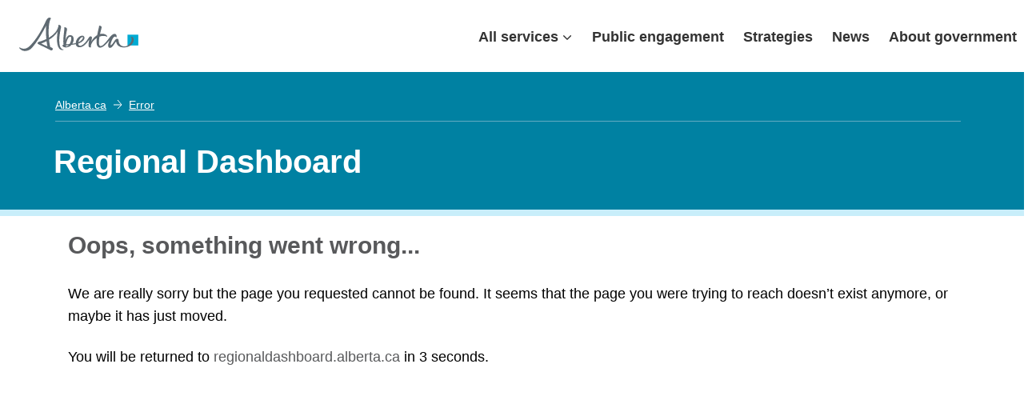

--- FILE ---
content_type: text/css
request_url: https://regionaldashboard.alberta.ca/Content/ard.css
body_size: 19659
content:

main {
    background-color: white;
}

body {
    background-color: white;
}
/*//////*/
.activeCl {
    /*background-color: #0081a2;
    color: #ffffff;
    border: 0px;
    border-radius: 0 0 0 0;
    font-weight: bold;*/
}
.custom-checkbox {
margin-right:25px;
}
.checkbox-container {
    display: flex;
    align-items: center;
}

    .checkbox-container .custom-checkbox input[type="checkbox"] {
        display: none;
    }

    .checkbox-container .custom-checkbox label {
        position: relative;
        display: inline-block;
        width: 20px;
        height: 20px;
        border: 2px solid black;
        background-color: white;
        cursor: pointer;
        text-align: center;
        font-weight: bold;
        line-height: 20px;
    }

    .checkbox-container .custom-checkbox input[type="checkbox"]:checked + label::before {
        content: "X";
    }

.li-wd {
    width: 50%;
}

.drp-div {
  margin-bottom:10%;
}

div.goa-form div.goa-option {
    box-sizing: border-box;
    display: inline-block;
    position: relative;
    width: 100%;
    min-height: 28px;
    margin: 10px 0 0;
    vertical-align: middle;
}

div.goa-form [type='checkbox']:not(:checked),
div.goa-form [type='radio']:not(:checked),
div.goa-form [type='checkbox']:checked,
div.goa-form [type='radio']:checked {
    z-Index: 1;
    box-sizing: border-box;
    position: absolute;
    top: 2px;
    left: 2px;
    margin: 0;
}

    div.goa-form [type='checkbox']:not(:checked) + label,
    div.goa-form [type='radio']:not(:checked) + label,
    div.goa-form [type='checkbox']:checked + label,
    div.goa-form [type='radio']:checked + label {
        z-Index: 2;
        box-sizing: border-box;
        position: absolute;
        top: 0;
        left: 0;
        margin: 0;
        padding: 0 0 0 51px;
        cursor: pointer;
    }

        div.goa-form [type='radio']:not(:checked) + label:before,
        div.goa-form [type='radio']:checked + label:before {
            z-Index: 10000;
            box-sizing: border-box;
            position: absolute;
            top: 0;
            left: 0;
            width: 24px;
            height: 24px;
            border: 1px solid #666;
            border-radius: 100%;
            background-color: #fff;
            background-repeat: no-repeat;
            background-position: center center;
            content: '';
        }

        div.goa-form [type='checkbox']:checked + label:after {
            z-Index: 10001;
            box-sizing: border-box;
            position: absolute;
            top: 1px;
            left: 1px;
            width: 22px;
            height: 22px;
            border: 1px solid #fff;
            content: '';
        }

        div.goa-form [type='radio']:checked + label:after {
            z-Index: 10001;
            box-sizing: border-box;
            position: absolute;
            top: 1px;
            left: 1px;
            width: 22px;
            height: 22px;
            border: 2px solid #fff;
            border-radius: 100%;
            content: '';
        }

html div.goa-form [type='radio']:checked + label:before {
    background-color: #004f84;
}

div.goa-form [type='radio']:not(:checked):hover + label:before,
div.goa-form [type='radio']:checked:hover + label:before {
    border-color: #004f84;
}

div.goa-form [type='radio']:not(:checked):focus + label:before,
div.goa-form [type='radio']:checked:focus + label:before {
    outline: 3px solid #feba35;
    outline-offset: 0;
}
/*//////*/
@media only screen and (min-width: 768px) {
    .drp-content-view-dash {
        width: 40%;
    }

    .map-content-view-dash {
        width: 60%;
    }
}
.multi-select-drp {
    display: flex;
    align-items: center;
    justify-content: space-between;
}

.clear-all-container {
    white-space: nowrap;
}
.sf-btn {
    font-size: 14px !important;
}
    
.clear-all-button, .save-filters-btn {
    box-sizing: border-box;
    text-transform: none;
    min-width: 70px;
    text-transform: none !important;
    outline: none !important;
    border-radius: 4px;
    border: none;
    cursor: pointer;
    font-size: 16px;
    font-weight: 700;
    line-height: 1em;
    outline: none;
    background-color: #DCDCDC !important;
    color: black !important;
}
    .clear-all-button:hover {
        background-color: #FC1921 !important;
        color:white !important;
        border-color:transparent !important;
    }

.sf-btn :hover {
    background-color: #DCDCDC !important;
}

    .go-dashboard:hover {
        color: white !important;
        background-color: #004F84 !important;
        transition: none; /* Disable the transition on hover */
    }
.cab-dn {
    display: none;
}

input[type="radio"].dr-custom-radio {
    accent-color: black !important;
}

.alberta-theme .content-region .main-content h1 {
    margin-top: 0;
    padding-top: 0;
}

.alberta-theme .nav-tabs.nav li {
    transition: none;
    -webkit-transition: none;
    -o-transition: none;
}

table#map-details-table a {
    font-weight: normal;
}


.region-list {
    list-style: none;
}

#breadcrumbs-share {
    width: 100%;
}

    #breadcrumbs-share::after {
        content: ' ';
        display: block;
        clear: both;
    }
/* 
    ARDSS landing page updates - START
*/
/*
    ARDSS Site Selector - START
    Pagging -START
*/
ul.pagination li a{
    cursor:pointer!important;
}
ul.pagination li.disabled a {
    cursor: not-allowed !important;
}
/*
    Pagging -END
    Address Search control -START
*/
#input_container {
    /* max-width: 420px; */
    display: inline-block;
    position: relative;
    /*height:40px;*/
    min-width: 250px;
}
#input_container > input{
    height: 36px;
    width:100%;
    border:none !important;
    padding-right:28px !important;
    box-shadow:none !important;
}
/*#input_container > input:focus{
    outline: none;
}*/
#gg_search {
    right: -7px;
    padding-top: 12px;
    padding-right: 8px;
    vertical-align: middle;
    position: absolute;
    z-index: 1;
    height: 80%;
    width: 25px;
}
.gg-search {
    box-sizing: border-box;
    position: relative;
    display: block;
    transform: scale(var(--ggs,1));
    width: 16px;
    height: 16px;
    border: 2px solid;
    border-radius: 100%;
    margin-left: -4px;
    margin-top: -4px;
}
.gg-search::after {
    content: "";
    display: block;
    box-sizing: border-box;
    position: absolute;
    border-radius: 3px;
    width: 2px;
    height: 8px;
    background: currentColor;
    transform: rotate(-45deg);
    top: 10px;
    left: 12px;
}

div.dropdown_content {
    display: none;
    min-width: 400px;
    max-height: 425px;
    position: absolute;
    background-color: #fff;
    border: 1px solid #dcdcdc;
    padding: 8px;
    margin-top: -5px;
    z-index: 1;
    -webkit-touch-callout: none;
    -webkit-user-select: none;
    -khtml-user-select: none;
    -moz-user-select: none;
    -ms-user-select: none;
    user-select: none;
    
}
div.drop_item_site > div:hover {
    background-color: rgb(0 0 0/5%);
    cursor:pointer;
}
/*
    Address Search control -END
    Map control -START
*/
.mapboxgl-ctrl-group {
    position: relative;
    z-index: -1;
}

button.mapboxgl-ctrl-zoom span.reset-zoom {
    /*background-image: url("data:image/svg+xml,%3Csvg xmlns='http://www.w3.org/2000/svg' width='16' height='16' fill='currentColor' class='bi bi-bootstrap-reboot' viewBox='0 0 16 16'%3E%3Cpath d='M1.161 8a6.84 6.84 0 1 0 6.842-6.84.58.58 0 1 1 0-1.16 8 8 0 1 1-6.556 3.412l-.663-.577a.58.58 0 0 1 .227-.997l2.52-.69a.58.58 0 0 1 .728.633l-.332 2.592a.58.58 0 0 1-.956.364l-.643-.56A6.812 6.812 0 0 0 1.16 8z'/%3E%3Cpath d='M6.641 11.671V8.843h1.57l1.498 2.828h1.314L9.377 8.665c.897-.3 1.427-1.106 1.427-2.1 0-1.37-.943-2.246-2.456-2.246H5.5v7.352h1.141zm0-3.75V5.277h1.57c.881 0 1.416.499 1.416 1.32 0 .84-.504 1.324-1.386 1.324h-1.6z'/%3E%3C/svg%3E");*/
    background-image: url("data:image/svg+xml,%3Csvg xmlns='http://www.w3.org/2000/svg' xml:space='preserve' width='16' height='16' version='1.1' style='shape-rendering:geometricPrecision; text-rendering:geometricPrecision; image-rendering:optimizeQuality; fill-rule:evenodd; clip-rule:evenodd' viewBox='0 -66 74 67.45493' xmlns:xlink='http://www.w3.org/1999/xlink'%3E%3Cpath fill='rgb(0,0,0)' stroke='rgb(0,0,0)' stroke-width='2.00000' stroke-linecap='butt' stroke-linejoin='round' d='M62.88796 -31.72794L62.88796 1.00006 44.88796 1.00006 44.88796 -21.90794 28.52496 -21.90794 28.52496 1.00006 10.52496 1.00006 10.52496 -31.72794'/%3E%3Cpath fill='rgb(0,0,0)' stroke='rgb(0,0,0)' stroke-width='2.00000' stroke-linecap='butt' stroke-linejoin='round' d='M0.70696 -28.45494L36.70696 -64.45494 72.70696 -28.45494'/%3E%3Cpath fill='rgb(0,0,0)' stroke='rgb(0,0,0)' stroke-width='2.00000' stroke-linecap='butt' stroke-linejoin='round' d='M21.97996 -56.27294L21.97996 -62.81894 13.79796 -62.81894 13.79796 -48.09094'/%3E%3C/svg%3E");
}
.mapboxgl-ctrl-map {
    background-image: url(data:image/svg+xml;charset=utf8,%3Csvg%20xmlns%3D%22http%3A%2F%2Fwww.w3.org%2F2000%2Fsvg%22%20fill%3D%22%23333333%22%20viewBox%3D%22-10%20-10%2060%2060%22%20preserveAspectRatio%3D%22xMidYMid%20meet%22%3E%3Cg%3E%3Cpath%20d%3D%22m25%2031.640000000000004v-19.766666666666673l-10-3.511666666666663v19.766666666666666z%20m9.140000000000008-26.640000000000004q0.8599999999999923%200%200.8599999999999923%200.8600000000000003v25.156666666666666q0%200.625-0.625%200.783333333333335l-9.375%203.1999999999999993-10-3.5133333333333354-8.906666666666668%203.4383333333333326-0.2333333333333334%200.07833333333333314q-0.8616666666666664%200-0.8616666666666664-0.8599999999999994v-25.156666666666663q0-0.625%200.6233333333333331-0.7833333333333332l9.378333333333334-3.198333333333334%2010%203.5133333333333336%208.905000000000001-3.4383333333333344z%22%3E%3C%2Fpath%3E%3C%2Fg%3E%3C%2Fsvg%3E);
}
.mapboxgl-ctrl-traffic {
    background-image: url(data:image/svg+xml;charset=utf8,%3Csvg%20xmlns%3D%22http%3A%2F%2Fwww.w3.org%2F2000%2Fsvg%22%20fill%3D%22%23333333%22%20preserveAspectRatio%3D%22xMidYMid%20meet%22%20viewBox%3D%22-2%20-2%2022%2022%22%3E%0D%0A%3Cpath%20d%3D%22M13%2C4.1L12%2C3H6L5%2C4.1l-2%2C9.8L4%2C15h10l1-1.1L13%2C4.1z%20M10%2C13H8v-3h2V13z%20M10%2C8H8V5h2V8z%22%2F%3E%0D%0A%3C%2Fsvg%3E);
}
/*        
    Map control -END
    Map Layer Selection -START
*/
#map-section > .map-layer-select {
    display: block;
    justify-content: left;
    position: absolute;
    left: 40px;
    top: 540px;
    min-width: 74px;
    margin-bottom: 8px;
}
#map-section > .map-menu {
    display: block;
    justify-content: left;
    position: absolute;
    right: 10px;
    top: 0;
    min-width: 250px;
    margin-top: 8px;
}
.map-menu-item-group {
    margin-top: 5px;
    background-color: white !important;
}
.map-menu-item-group, .map-menu-header {
    width: 100%;
    display: block;
    justify-content: center;
    border-radius: unset !important;
    /*height: 25px;*/
}
.map-menu-header {
    font-weight: bold;
    /*background-color: rgba(0,0,0,0.05) !important;*/
}
.map-menu-header button, .layers_menu button{
    width: 100%!important;
    height: 22px;
    border-radius: unset !important;
}
label.mapLayerLable, input[name='radLayers'] {
    cursor: pointer;
    font-size: 12px;
}
.layers_menu button {
    text-align: left;
    margin: 0 0;
    padding-left: 10px !important;
}
.layers_menu button:hover {
    background-color: rgba(0,0,0,0.10);
}
.layers_menu {
    display: none;
    border-radius: unset !important;
}
.select-menu-button, .select-menu-button:hover {
    background-color: rgb(0, 174, 239) !important;
}
input[name="radLayers"] + label {
    color: black;
    border: 1px solid white;
}
input[name="radLayers"]:checked + label {
    color: blue;
    border: 1px solid blue;
}
    /*
    Map Layer Selection -END
*/
    .tile-item, .tile-item-popup {
    border: 1px solid #e5e5e5;
    margin: 2px 2px;
    width: 220px;
    max-width: 220px;
    height: 232px;
    cursor: pointer;
}
.tile-item:hover {
    box-shadow: 0 3px 9px rgba(0, 0, 0, 0.5);
}
.region-tile {
    height: 150px;
    width: inherit;
    padding: 8px 8px 8px 8px;
}
.row-lowpadding {
    padding-left: 8px !important;
    padding-right: 8px !important;
}
.site-tile-font {
    font-size: 14px;
}
a.no-border-focus:focus{
    border: none !important;
    outline:none !important;
}
/*
    ARDSS Site Selector -END
*/
.goa-banner-icons {
    display: flow-root;
    padding: 0 calc(50% - 588px);
    width: calc(100% - 24px);
}

.goa-banner-icon-container {
    align-items: center;
    display: flex;
    justify-content: left !important;
    margin-right: 10px;
    float: left;
}

.goa-banner-icon-container * span {
    margin-top: -5px;
    display:block;
    float:right;
}

.goa-banner-icon-container > a {
    color: #ffffff !important; 
    text-decoration: none;
}


.goa-icon {
    margin-right: 5px;
}

#breadcrumbs-share{
    height:unset!important;
}
#breadcrumbs-share * div.breadcrumb {
    margin: 0 0!important;
}
#breadcrumbs .ab-wrapper > ul {
    height: 53px !important;
}
#myEDAppDIV {
    background-color: #0081a2;
    margin-left: 15px;
    margin-top: -6px;
    border-top: none !important;
    border-top-left-radius: unset !important;
    border-top-right-radius: unset !important;
}
#myEDAppDIV > ul {
    display: grid;
    height: unset !important;
    padding: 10px 30px !important;
    list-style-type: disc !important;
}
#myEDAppDIV > ul li {
    display: list-item !important;
    margin: unset !important;
    padding: unset !important;
    line-height: 30px!important;
}
#myEDAppDIV > ul li:after {
    content: unset!important;
}
#myEDAppLabelArrow[aria-expanded=false] {
    background: url("data:image/svg+xml,%3Csvg xmlns='http://www.w3.org/2000/svg' viewBox='0 0 24 24'%3E%3Cpath fill='%23FFF' d='M11.29,15.7a1,1,0,0,0,1.41,0l6-6A1,1,0,1,0,17.29,8.3L12,13.58,6.71,8.3a1,1,0,0,0-1.42,0,1,1,0,0,0,0,1.41Z'/%3E%3C/svg%3E") no-repeat center center;
}

#myEDAppLabelArrow[aria-expanded=true] {
    background: url("data:image/svg+xml,%3Csvg xmlns='http://www.w3.org/2000/svg' width='18' height='18' viewBox='0 0 24 24'%3E%3Cpath fill='%23FFF' d='M12.71,8.3a1,1,0,0,0-1.41,0l-6,6A1,1,0,1,0,6.71,15.7L12,10.42l5.29,5.28a1,1,0,0,0,1.42,0,1,1,0,0,0,0-1.41Z'/%3E%3C/svg%3E") no-repeat center center;
}
*:focus {
    outline: none;
}
@media screen and (max-width: 1080px) {
    #myEDAppDIV > ul li:after {
        content: unset !important;
    }
    #myEDAppDIV > ul li:before {
        content: unset !important;
    }
    #myEDAppDIV > ul li a{
        margin: unset !important;
    }
    .goa-banner-icon-container {
        line-height: 35px;
    }
    .goa-banner-icon-container * svg, #myEDAppLabelArrow {
        margin-top: 8px!important;
    }
}
h1[role=banner] {
    padding-bottom: unset !important;
}
p#project-message.tab-message {
    margin: unset !important;
    color: white;
    font-size: 18px !important;
    line-height: 28px !important;
}
/* 
    ARDSS landing page updates - END
*/
/* specific style overrides to accomplish EDI color schemd for M. Parkatti*/
.alberta-theme header.site-header .local-nav-top {
    background-color: #a3a3a3;
}

    .alberta-theme .nav.nav-tabs li.active {
        border-top-color: #0081a2;
    }

    .alberta-theme main .page-title-box > a {
        font-size: 14px;
        margin-bottom: 12px;
        padding-bottom: 6px;
        border-bottom: 6px solid #0081a2;
        text-transform: uppercase;
        text-decoration: none;
        color: #58595b;
        font-weight: 700;
    }

    .btn-primary:hover, .btn-primary:focus, .btn-primary.focus, .btn-primary:active, .btn-primary.active, .open > .btn-primary.dropdown-toggle {
        color: #333;
        background-color: #1d86a5;
        border-color: #23a2c8 !important;
    }

    .btn-primary {
        color: white;
        background-color: #0081a2;
        border-color: #23a2c8 !important;
    }

    .alberta-theme a.btn-primary i.fa {
        color: #333 !important;
    }

    .btn-default {
        color: #333;
        background-color: #eee;
        border-color: #d4d4d4 !important;
    }

        .btn-default:hover, .btn-default:focus, .btn-default.focus, .btn-default:active, .btn-default.active, .open > .btn-default.dropdown-toggle {
            color: #000;
            background-color: #d4d4d4;
            border-color: #b6b6b6 !important;
        }

    .alberta-theme header.site-header .local-nav-top nav ul li a {
        color: #fff;
        font-weight: bold;
        text-shadow: 1px 1px #333333;
    }

        .alberta-theme header.site-header .local-nav-top nav ul li a:hover, .alberta-theme header.site-header .local-nav-top nav ul li.active a:hover {
            color: #ffffff;
        }

    .alberta-theme header.site-header .local-nav-top nav ul li.active a {
        color: #fff;
    }


    .alberta-theme header.site-header .local-nav-top nav ul li a i {
        color: #fff;
    }

    #categoryTab {
        margin-bottom: 20px;
        /*display: inline-block;*/
    }

        #categoryTab a {
            text-decoration: none;
        }

    .nav-tabs > li.active > a, .nav-tabs > li.active > a:hover, .nav-tabs > li.active > a:focus {
        background-color: #0081a2;
        color: #ffffff;
        border: 0px;
        border-radius: 0 0 0 0;
    }


    .alberta-theme .nav.nav-tabs li.active {
        border-top-width: 7px;
        border-top-color: #ffffff;
    }

    .nav-tabs {
        border-bottom: 3px solid #0081a2;
    }

    .alberta-theme .nav.nav-tabs li {
        border-top-color: #ffffff;
    }


    a:link {
        text-decoration: none;
    }

    a:visited {
        text-decoration: none;
    }

    a:hover {
        text-decoration: none;
    }

    a:active {
        text-decoration: none;
    }

    /* search */
    #searchResults #Internal {
        border-left: 1px solid rgb(221, 221, 221);
        border-right: 1px solid rgb(221, 221, 221);
        border-bottom: 1px solid rgb(221, 221, 221);
        border-top: 0px;
        padding: 14px;
        margin-bottom: 10px;
    }

    #search-tabs {
        margin-bottom: 0px;
    }

    @media (min-width: 768px) {
        .alberta-theme #breadcrumbs-share {
            background-color: transparent;
        }
    }

    @media (max-width: 767px) {
        /* Landscape phone to portrait tablet */
        .alberta-theme #breadcrumbs-share {
            position: relative;
        }
    }

    .addthis-smartlayers, .at4-share-outer-right {
        display: none !important;
    }

    .breadcrumb {
        padding-top: 0;
        padding-bottom: 0;
    }

        .breadcrumb li a {
            text-decoration: underline;
        }

    .button a.small {
        font-size: medium;
    }

    .container-fluid {
        padding-right: 20px;
        padding-left: 20px;
    }

    .dropdown a {
        text-decoration: underline;
    }

    .footer ul li:first-child a {
        text-decoration: none;
    }


    .copyright a {
        text-decoration: underline;
    }

    .global ul * {
        -webkit-box-sizing: content-box;
        -moz-box-sizing: content-box;
        box-sizing: content-box;
    }
   
@media(max-width: 768px) {
    .container-fluid {
            padding: 0;
        }
    
   }

    @media only screen and (min-width: 1150px) {
        .global span.hidden {
            display: inline !important;
            visibility: visible !important;
        }
    }


    textarea.input-lg, .input-group-lg > textarea.form-control, .input-group-lg > textarea.input-group-addon, .input-group-lg > .input-group-btn > textarea.btn, .form-group-lg .form-control, select[multiple].input-lg, .input-group-lg > select[multiple].form-control, .input-group-lg > select[multiple].input-group-addon, .input-group-lg > .input-group-btn > select[multiple].btn, .form-group-lg .form-control {
        height: auto;
    }

    .leaflet-popup-content h1 {
        margin-bottom: 12px;
        color: #000;
        font-weight: 700;
    }


    /*Remove filter form IE*/
    #map-table .header {
        filter: progid:DXImageTransform.Microsoft.gradient(enabled = false);
    }

    .leaflet-popup-content {
        min-width: 280px;
    }

    #map-message {
        padding-bottom: 15px;
    }

    #map-pills i {
        padding-right: 0.5em;
    }


    #LoadingArea {
        display: none;
        position: fixed;
        z-index: 3000;
        top: 0;
        left: 0;
        height: 100%;
        width: 100%;
        background-color: black;
        background: rgba(0, 0, 0, .8);
        opacity: 0.8;
        filter: alpha(opacity=80);
    }

        #LoadingArea div {
            text-align: center;
            font-size: 50px;
            margin-left: -25px;
            margin-top: -25px;
            z-index: 1001;
            position: fixed;
            top: 50%;
            left: 50%;
            color: white !important;
        }

    body.loading {
        overflow: hidden !important;
    }

        body.loading #LoadingArea {
            display: block;
        }

    @media(max-width: 768px) {
        #map-table .header {
            overflow: hidden !important;
        }

        .main-content {
            padding-left: 20px;
            padding-right: 20px;
        }
    }

    .leaflet-popup-pane h1 {
        text-decoration: underline;
    }


    #map-pills a {
        color: #555555;
    }


    #map-table.tablesorter .header {
        font-weight: normal;
    }

        #map-table.tablesorter .header.headerSortUp, #map-table.tablesorter .header.headerSortDown {
            font-weight: bolder;
        }

    #modal-footer {
        padding-top: 10px;
    }

        #modal-footer a:visited {
            color: #333 !important;
        }

    #modal-body {
        margin-left: 15px;
        margin-right: 15px;
    }

    @media only screen and (min-device-width: 480px) and (max-device-width: 768px) {
        div#map-section {
            margin-right: 1.4rem;
        }
    }

    @media only screen and (min-device-width: 480px) and (max-device-width: 768px) {
        div#map-region-section {
            margin-right: 1.4rem;
        }
    }

    /* Landscape phones and down */
    @media (max-width: 480px) {
        .alberta-theme #breadcrumbs-share {
            position: relative;
        }

            .alberta-theme #breadcrumbs-share .addthis_toolbox:before {
                content: 'Share';
            }
    }


    @media (max-width: 430px) {
        #view-maps, #view-marker {
            width: 100%;
            margin-bottom: 10px;
        }
    }

    @media (max-width: 768px) {
        #map-description {
            padding-top: 1.4rem;
        }
    }

    .legend-text {
        white-space: normal;
        height: auto;
    }

    /* MODAL popup*/

    .modal-body {
        padding: 0px !important;
    }

    #modal-project-details h4 {
        font-size: 1.5em !important;
    }

    .map-popup-label {
        /*font-size: 0.8em !important; */
        padding-left: 15px !important;
    }

    .modal-header {
        border-bottom: 0px;
    }

    .modal-footer {
        border-top: 0px;
        padding-top: 0px;
    }

    #modal-project-details table {
        margin-bottom: 0px;
        margin-top: 0px;
    }

    #modal-project-details img {
        display: none;
    }

    #modal-project-details .btn {
        margin-top: 0px;
        margin-bottom: 0px;
    }

    #modal-project-details .modal-dialog {
        width: 350px; /* your width */
    }


    .modal-open {
        overflow: hidden;
    }

        body.modal-open,
        .modal-open .navbar-fixed-top,
        .modal-open .navbar-fixed-bottom {
            margin-right: 15px;
        }

    .modal {
        display: none;
        overflow: auto;
        overflow-y: scroll;
        position: fixed;
        top: 0;
        right: 0;
        bottom: 0;
        left: 0;
        z-index: 1009;
    }

        .modal.fade .modal-dialog {
            -webkit-transform: translate(0, -25%);
            -ms-transform: translate(0, -25%);
            transform: translate(0, -25%);
            -webkit-transition: -webkit-transform 0.3s ease-out;
            -moz-transition: -moz-transform 0.3s ease-out;
            -o-transition: -o-transform 0.3s ease-out;
            transition: transform 0.3s ease-out;
        }

        .modal.in .modal-dialog {
            -webkit-transform: translate(0, 0);
            -ms-transform: translate(0, 0);
            transform: translate(0, 0);
        }

    .modal-dialog {
        margin-left: auto;
        margin-right: auto;
        width: auto;
        padding: 10px;
        z-index: 1011;
        position: relative;
    }

    .modal-content {
        background-clip: padding-box;
        background-color: #fff;
        border: 1px solid rgba(0, 0, 0, 0.2);
        border-radius: 6px;
        box-shadow: 0 3px 9px rgba(0, 0, 0, 0.5);
        outline: 0 none;
        position: relative;
    }

    .modal-backdrop {
        position: fixed;
        top: 0;
        right: 0;
        bottom: 0;
        left: 0;
        z-index: 1010;
        background-color: #000000;
    }

        .modal-backdrop.fade {
            opacity: 0;
            filter: alpha(opacity=0);
        }

        .modal-backdrop.in {
            opacity: 0.5;
            filter: alpha(opacity=50);
        }

    .modal-header {
        padding: 15px;
        border-bottom: 1px solid #e5e5e5;
        min-height: 16.42857143px;
    }

        .modal-header .close {
            margin-top: -2px;
        }

    .modal-title {
        margin: 0;
        line-height: 1.42857143;
    }

    .modal-body {
        position: relative;
        padding: 20px;
    }

    .modal-footer {
        margin-top: 15px;
        padding: 19px 20px 20px;
        text-align: right;
        border-top: 1px solid #e5e5e5;
    }

        .modal-footer:before,
        .modal-footer:after {
            content: " ";
            /* 1 */
            display: table;
            /* 2 */
        }

        .modal-footer:after {
            clear: both;
        }

        .modal-footer:before,
        .modal-footer:after {
            content: " ";
            /* 1 */
            display: table;
            /* 2 */
        }

        .modal-footer:after {
            clear: both;
        }

        .modal-footer .btn + .btn {
            margin-left: 5px;
            margin-bottom: 0;
        }

        .modal-footer .btn-group .btn + .btn {
            margin-left: -1px;
        }

        .modal-footer .btn-block + .btn-block {
            margin-left: 0;
        }

    .close {
        float: right;
        font-size: 1.5em;
        font-weight: bold;
        line-height: 1;
        color: #000000;
        text-shadow: 0 1px 0 #ffffff;
        opacity: 0.2;
        filter: alpha(opacity=20);
    }

        .close:hover,
        .close:focus {
            color: #000000;
            text-decoration: none;
            cursor: pointer;
            opacity: 0.5;
            filter: alpha(opacity=50);
        }

    /* end MODAL popup*/

    #modal-project-details [class*="fa-"] {
        padding-left: 0.25em;
        padding-right: 0.25em;
    }

    .feature-image img {
        width: 100%;
        margin-bottom: 15px !important;
    }

    #content-details {
        margin-bottom: 30px !important;
    }

    #MapArea.leaflet-container.leaflet-clickable, #MapArea .leaflet-container.map-clickable, #MapArea .leaflet-marker-icon, #MapArea .leaflet-overlay-pane path {
        cursor: default !important;
    }

    #description-text pre {
        font-family: "Lato", "Helvetica", Arial, sans-serif;
        box-sizing: border-box;
        background-color: transparent;
        color: #333;
        font-weight: 400;
        font-size: 1.1em;
        margin: 0;
        border: none;
        padding: 0;
        white-space: pre-wrap;
    }


    #map-table-section, #map-section, #map-region-section {
        background-color: white;
        margin-bottom: 10px;
    }

    /* IE9 bug where map z-index goes over the footer */
    .page-footer {
        z-index: 1001; /* Map is Z-index 2, the leaflet logo is 1000 */
    }

    .leaflet-control-location.leaflet-bar.leaflet-control a {
        font-size: 18px;
        text-align: center;
        line-height: 27px;
    }

    .map {
        height: 500px;
        width: 100%;
        border: solid 1px #dddddd;
    }

    .map-detail {
        height: 400px;
    }

    .map-region {
        height: 375px;
        width: 100%;
        border: solid 1px #dddddd;
    }

    #content img {
        outline: none !important;
        outline-offset: 0 !important;
    }

    /* Fix for Template */
    .nav {
        margin-bottom: 1em;
    }

        .nav.nav-tabs li {
            padding-bottom: 0;
        }

    .nav-tabs > li > a {
        margin-right: 0;
    }
    /* End Template fixes */

    /* custom styling for tabs */
    .nav.nav-tabs li {
        padding-top: 5px;
    }

        .nav.nav-tabs li.active {
            padding-top: 0;
            border-top: solid 5px #0562A5;
        }

    .tab-message {
        margin-bottom: 0.3em;
    }

    table.table {
        border: solid 1px #dddddd;
    }

        table.table.table-sortable thead th {
            position: relative;
            color: white;
            background-color: #0081a2;
            text-decoration: none;
            vertical-align: top !important;
            padding: 12px;
            padding-right: 18px !important;
            cursor: pointer;
            background: #0081a2;
            height: 2em;
            border: 1px;
        }

    table.table-sortable thead th::after {
        font-weight: normal;
        position: relative;
        left: 6px;
        font-family: FontAwesome;
        content: "\f0dc";
    }

    table th.headerSortUp,
    table th.headerSortDown {
        text-decoration: none;
    }

    table.table thead th {
        /*position: relative;*/
        /*background-image: none !important;*/
    }

        table.table thead th::after,
        table thead th.headerSortUp::after,
        table thead th.headerSortDown::after {
            position: relative;
            left: 6px;
            font-family: FontAwesome;
        }

        table.table thead th.header::after {
            content: "\f0dc" !important;
            color: #fff;
            font-size: 1em;
            padding-top: 6px;
        }

    table thead th.headerSortDown::after, a.mobile-sort.headerSortDown::after {
        content: "\f0de" !important;
    }

    table thead th.headerSortUp::after, a.mobile-sort.headerSortUp::after {
        content: "\f0dd" !important;
    }

    table.table thead th span {
        color: white;
    }

    table.table thead th, table.table tfoot th, table.table tbody td {
        padding: 8px;
        font-size: 16px;
        white-space: normal !important;
        text-overflow: clip !important;
        overflow: auto !important;
        max-width: none !important;
    }

    table.table-responsive .fa {
        padding: 0;
    }

    .mobile-sort-section {
        display: block;
        color: white;
        background-color: #0562A5;
        padding: 10px;
    }

    a.mobile-sort::after {
        font-family: FontAwesome;
        color: white;
        content: "\f0dc";
        padding-left: 5px;
    }

    #project-search {
        width: 100%;
        margin-bottom: 8px;
    }

    button.view-button {
        margin-top: 8px;
        background-color: #eee;
    }

    .nav-tabs > li.active > a {
        font-weight: bold;
    }

    .item-count {
        font-size: 1.2em;
        color: #00aeef;
    }

        .item-count.sub {
            font-size: 1.1em;
        }
    /*make icons go away for projects*/
    #project-map i.fa {
        color: transparent;
        font-size: 0px;
    }

    /* legend */
    .map-legend {
        margin-top: 10px;
    }

        .map-legend .legend-item {
            vertical-align: middle;
            margin-bottom: 4px;
            text-overflow: ellipsis;
            white-space: nowrap;
            overflow: hidden;
        }

        .map-legend .legend-item-color {
            width: 25px;
            display: inline-block;
            border: solid 1px #ddd;
            margin-right: 7px;
            font-weight: bold !important;
            background-color: red;
        }



    /* pop up content header*/
    .leaflet-popup-content a h1 {
        margin-top: 0;
    }

    /* end custom styling */

    .offscreen {
        position: absolute !important;
        /*top:-90000px;*/
        /*left:-5000px;*/
        /*display:none;*/
        z-index: -200;
    }

    #map-section.offscreen .map {
        position: absolute;
        top: -2000px;
    }

    #map-region-section.offscreen .map-region {
        position: absolute;
        top: -2000px;
    }

    /* popup styling */

    .leaflet-popup-close-button {
        border-bottom: 0px;
    }

    .leaflet-popup-content img {
        width: 100% !important;
    }

    .leaflet-marker-icon {
        outline: none !important;
    }

    .map img, .map-region img {
        outline: none !important;
    }

    .map-popup-label {
        font-weight: bold !important;
        padding-right: 5px;
    }

    .ard_popup .leaflet-popup-content-wrapper {
        border: solid 1px #ddd;
        border-radius: 0;
    }

    .ard_popup .leaflet-popup-tip {
        margin-top: -1px;
    }
    /* end popup styling */


    /* IMAP Colours */
    /*
Agriculture and Related #000000
Biofuels #FF6600
Chemicals and Petrochemicals #FFCC00
Commercial / Retail #FFFF00
Commercial / Retail and Residential  #99FF00
Forestry and Related  #00FFCC
Infrastructure #9C9E00
Institutional #008000
Manufacturing #99CCFF
Mining #CC99FF
Oil and Gas #00CCFF
Oil Sands #808080
Other Industrial #FFFFFF
Pipelines #0066FF
Power #7900CC
Residential #0000FF
Telecommunications #FF43E7
Tourism / Recreation #FF0000
*/
    /* End IMAP Colours */

    .map-detail-label {
        font-weight: bold !important;
        padding-right: 10px;
        width: 200px;
    }

    .map-detail-label2 {
        font-weight: bold !important;
        padding-right: 0px;
        font-size: 1.12em;
    }

    [class*="icon-"] {
        padding-right: 0px !important;
    }

    .map-marker {
        padding-left: 0em;
        padding-right: 0em;
    }

    .details-button {
        padding-top: 10px;
        padding-bottom: 10px;
    }


    .tooltip {
        position: absolute;
        z-index: 1030;
        display: block;
        font-size: 1.2em;
        line-height: 1.4;
        opacity: 0;
        filter: alpha(opacity=0);
        visibility: visible;
    }

        .tooltip.in {
            opacity: 0.9;
            filter: alpha(opacity=90);
        }

        .tooltip.top {
            padding: 5px 0;
            margin-top: -3px;
        }

        .tooltip.right {
            padding: 0 5px;
            margin-left: 3px;
        }

        .tooltip.bottom {
            padding: 5px 0;
            margin-top: 3px;
        }

        .tooltip.left {
            padding: 0 5px;
            margin-left: -3px;
        }

    .tooltip-inner {
        max-width: 300px;
        padding: 3px 8px;
        color: #000000;
        text-align: center;
        text-decoration: none;
        background-color: #eeeeee;
        border-radius: 4px;
        border: 1px solid black;
        font-size:12px;
        text-align: left;
    }

    .tooltip-arrow {
        position: absolute;
        width: 0;
        height: 0;
        border-color: transparent;
        border-style: solid;
    }

    .tooltip.top .tooltip-arrow {
        bottom: 0;
        left: 50%;
        margin-left: -5px;
        border-top-color: #000000;
        border-width: 5px 5px 0;
    }

    .tooltip.top-left .tooltip-arrow {
        bottom: 0;
        left: 5px;
        border-top-color: #000000;
        border-width: 5px 5px 0;
    }

    .tooltip.top-right .tooltip-arrow {
        right: 5px;
        bottom: 0;
        border-top-color: #000000;
        border-width: 5px 5px 0;
    }

    .tooltip.right .tooltip-arrow {
        top: 50%;
        left: 0;
        margin-top: -5px;
        border-right-color: #000000;
        border-width: 5px 5px 5px 0;
    }

    .tooltip.left .tooltip-arrow {
        top: 50%;
        right: 0;
        margin-top: -5px;
        border-left-color: #000000;
        border-width: 5px 0 5px 5px;
    }

    .tooltip.bottom .tooltip-arrow {
        top: 0;
        left: 50%;
        margin-left: -5px;
        border-bottom-color: #000000;
        border-width: 0 5px 5px;
    }

    .tooltip.bottom-left .tooltip-arrow {
        top: 0;
        left: 5px;
        border-bottom-color: #000000;
        border-width: 0 5px 5px;
    }

    .tooltip.bottom-right .tooltip-arrow {
        top: 0;
        right: 5px;
        border-bottom-color: #000000;
        border-width: 0 5px 5px;
    }


    .marker-cluster-small {
        background-color: rgb(0, 174, 239) !important;
    }

        .marker-cluster-small div {
            background-color: rgb(220, 220, 220) !important;
        }

    .marker-cluster-medium {
        background-color: rgb(0, 174, 239) !important;
    }

        .marker-cluster-medium div {
            background-color: rgb(220, 220, 220) !important;
        }

    .marker-cluster-large {
        background-color: rgb(0, 174, 239) !important;
    }

        .marker-cluster-large div {
            background-color: rgba(220, 220, 220, 1) !important;
        }


    .modal-body {
        padding: 0px !important;
    }

    #modal-project-details h4 {
        font-size: 1.5em !important;
    }

    .map-popup-label {
        /*font-size: 0.8em !important;*/
        padding-left: 15px !important;
    }

    .modal-header {
        border-bottom: 0px;
    }

    .modal-footer {
        border-top: 0px;
        padding-top: 0px;
    }

    .whiteContent {
        width: 100%;
        margin-bottom: 5px;
    }

    #modal-project-details table {
        margin-bottom: 0px;
        margin-top: 0px;
    }

    #modal-project-details img {
        display: none;
    }

    #modal-project-details .btn {
        margin-top: 0px;
        margin-bottom: 0px;
    }

    #modal-project-details .modal-dialog {
        max-width: 350px; /* your width */
    }

    .side-item {
        padding-bottom: 10px;
    }

    #twitter-timeline-div {
    }

    #project-budget-slider-control.ui-widget-content {
        background-image: none;
        background-color: white;
    }

    #project-budget-slider-control .ui-widget-header {
        background-image: none;
        background-color: #0562A5;
    }


    #topic-filter {
        width: 435px;
    }

    #export-div {
        padding-bottom: 10px;
    }

    #export-data-this-view, #export-data-full {
        float: right;
        padding-left: 5px;
        padding-right: 5px;
        text-align: center;
    }

    #export-data-this-view {
        border-right: 1px solid #333;
    }

    .download-data {
        margin-right: 5px;
    }

    /* Large desktop */
    @media (min-width: 1200px) {
    }

    /* medium desktop */
    @media (min-width: 992px) and (max-width: 1199px) {
        table.table tbody td {
            padding-left: 5px !important;
            padding-right: 5px !important;
            /*color: orange !important;*/
        }

        table.table thead th {
            padding-left: 5px !important;
        }

        table.table thead th, table.table tbody td {
            font-size: 15px;
        }

        #topic-filter {
            width: 100%;
        }

        .whiteContent {
            width: 100%;
            margin-bottom: 5px;
        }

        /*table.table-sortable.table thead th {
        padding: 6px;
    }*/
    }

    /* Portrait tablet to landscape and desktop */
    @media (min-width: 768px) and (max-width: 991px) {
        table.table tbody td {
            padding-left: 5px !important;
            padding-right: 5px !important;
            /*		color:green !important;*/
        }

        table.table thead th {
            padding-left: 5px !important;
        }

        #topic-filter {
            width: 100%;
        }

        .whiteContent {
            width: 100%;
            margin-bottom: 5px;
        }
    }

    /* Landscape phone to portrait tablet */
    @media (max-width: 767px) {
        table.table tbody td {
            padding-left: 5px !important;
            padding-right: 5px !important;
            /*		color:red !important;*/
        }

        table.table thead th.header::after {
            font-size: 0.8em !important;
            padding-top: 6px !important;
        }

        table.table thead th {
            padding-right: 16px !important;
        }

        table.table thead th {
            padding-left: 5px !important;
        }

        button.view-button i.fa {
            font-size: 1.5em;
        }

        .map-legend .legend-item {
            margin-bottom: 8px;
        }

        .popup-image {
            display: none;
        }

        #topic-filter {
            width: 100%;
        }

        .whiteContent {
            width: 100%;
            margin-bottom: 5px;
        }
        .site-tile-font {
            font-size: 13px;
        }
    }

    /* Landscape phones and down */
    @media (max-width: 480px) {
        .leaflet-popup-content-wrapper td {
            line-height: 1em !important;
        }

        .leaflet-popup-content-wrapper h1, .leaflet-popup-content-wrapper.h1 {
            font-size: 1.25em !important;
        }

        button.view-button i.fa {
            font-size: 2em;
        }

        .map-legend .legend-item {
            margin-bottom: 15px;
        }
    }

    .info {
        padding: 6px 8px;
        font: 14px/16px Arial, Helvetica, sans-serif;
        background: white;
        background: rgb(236,236,237);
        box-shadow: 0 0 15px rgba(0,0,0,0.2);
        border-radius: 5px;
    }

        .info h4 {
            margin: 0 0 5px;
            color: #777;
        }

    .heatMapIndicator {
        background: transparent;
        width: 100%;
        height: 48px;
        font-size: 18px;
        border: 1px solid #000;
        display: inline-block;
    }


    /* EDI Header Styles */

    .edi-subnav {
        background-color: #000;
        padding: 5px 0 5px;
    }

        .edi-subnav > div {
            width: 800px;
            margin: 0 auto 0 auto;
        }

        .edi-subnav ul {
            margin: 0 auto 0 auto;
        }

            .edi-subnav ul::after {
                display: block;
                content: '';
                clear: both;
            }

            .edi-subnav ul li {
                list-style: none;
                float: left;
                padding-right: 30px;
            }

                .edi-subnav ul li a {
                    color: #fff;
                }


    .additional-regions {
        padding: 0 10px 25px 10px;
        border-top: 1px solid #cecece;
        border-bottom: 1px solid #cecece;
        margin: 15px 0 15px;
    }

    .include-regions {
        margin-top: 7px;
    }

        .include-regions > a {
            padding: 0 15px 0;
        }

    .custom-filter span.range-distance {
        font-weight: bold;
    }

    .custom-filter div.range-slider-container {
        margin-top: 5px;
        margin-left: -20px;
    }

        .custom-filter div.range-slider-container p {
            font-size: 14px;
            padding-bottom: 10px;
        }

        .custom-filter div.range-slider-container > div:first-child {
            margin-bottom: 5px;
        }

        .custom-filter div.range-slider-container .ui-slider .ui-slider-handle {
            width: 1.8em;
            height: 1.8em;
            top: -0.65em;
        }


    .fancy-filter-links a {
        text-transform: capitalize;
        font-weight: bold;
        border-bottom: 2px solid #2e6da4;
    }

        .fancy-filter-links a:hover, .fancy-filter-links a:active, .fancy-filter-links a:visited {
            text-decoration: none;
        }

        .fancy-filter-links a:after {
            font: normal normal normal 12px/1 FontAwesome;
            content: "\f0d8";
            color: #2e6da4;
            position: relative;
            top: 5px;
        }

    .map-toggles input {
        display: none;
    }

    .map-toggles label {
        margin-right: 10px;
        border-bottom: none;
        padding: 10px;
        width: 80px;
    }


    .zoom-scale > span:last-child::after {
        content: '';
    }

    .view-region-button {
        padding: 10px 0 5px;
    }


    .jq-dropdown ul li {
        font-size: 14px;
    }

    #btnAddFilter i {
        color: #fff;
        margin-right: 5px;
        font-size: inherit;
        padding: 0;
        background-color: transparent;
        height: auto;
        /*position: initial;*/
    }

    #searchFilters > div {
        border-top: 1px solid #cecece;
        border-bottom: 1px solid #cecece;
        padding: 10px 15px 25px 15px;
    }

        #searchFilters > div > div {
            text-align: center;
        }

            #searchFilters > div > div:first-child {
                text-align: center;
            }

        #searchFilters > div:only-child .btn-danger {
            display: none;
        }

    @-webkit-keyframes blinkField {
        0% {
            left: 0;
        }

        25% {
            left: 5px;
        }

        50% {
            left: 0;
        }

        75% {
            left: -5px;
        }

        100% {
            left: 0;
        }
    }

    @keyframes blinkField {
        0% {
            left: 0;
        }

        25% {
            left: 5px;
        }

        50% {
            left: 0;
        }

        75% {
            left: -5px;
        }

        100% {
            left: 0;
        }
    }

    @-webkit-keyframes slideDown {
        from {
            top: -25px;
            opacity: 0.5;
        }

        to {
            top: 0;
            opacity: 1;
        }
    }

    @keyframes slideDown {
        from {
            top: -25px;
            opacity: 0.5;
        }

        to {
            top: 0;
            opacity: 1;
        }
    }

    @-webkit-keyframes slideRight {
        from {
            left: 0;
            opacity: 1;
        }

        to {
            left: 25px;
            opacity: 0;
        }
    }

    @keyframes slideRight {
        from {
            left: 0;
            opacity: 1;
        }

        to {
            left: 25px;
            opacity: 0;
        }
    }

    #searchFilters > div {
        animation: slideDown 200ms ease-out forwards;
        -webkit-animation: slideDown 200ms ease-out forwards;
        position: relative;
        background-color: #fff;
    }

    #searchFilters div.destroy {
        animation: slideRight 200ms ease-in forwards;
        -webkit-animation: slideRight 200ms ease-in forwards;
    }


    #searchFilters > div .btn-danger {
        margin-bottom: 10px;
        text-align: right;
    }

        #searchFilters > div .btn-danger i {
            color: #fff;
        }

    #searchFilters > div a:first-child:not([data-value]) {
        /*
    border: 1px solid #cecece;
    border-radius: 5px;
    padding: 5px;
    font-weight: bold;*/
        position: relative;
        animation: blinkField 200ms linear forwards 200ms;
        -webkit-animation: blinkField 200ms linear forwards 200ms;
    }

        #searchFilters > div a:first-child:not([data-value]) span {
            color: #337ab7;
        }

    #searchFilters > div:last-child::after {
        display: none;
    }

    .form-group-lg div.ms-ctn {
        height: auto;
    }


    #filter-actions {
        text-align: right;
        margin-top: 15px;
        margin-bottom: 15px;
    }

        #filter-actions button:first-child {
            margin-right: 10px;
        }

        #filter-actions button i.fa {
            color: #fff;
            margin-right: 5px;
        }

    .filter-searching::before {
        content: url('/Content/img/301.GIF');
        position: relative;
        top: 7px;
        left: -10px;
    }

    .filter-searching {
        text-align: center;
    }

    .map-overlay-loader {
        width: 555px;
        background-color: #fff;
        position: absolute;
        height: 500px;
        -moz-transition: opacity ease-in 250ms;
        -o-transition: opacity ease-in 250ms;
        -webkit-transition: opacity ease-in 250ms;
        transition: opacity ease-in 250ms;
        opacity: 0;
        z-index: -9999;
    }

    .map-overlay-loader-active {
        opacity: 0.50;
        z-index: 9999;
    }

    .map-overlay-loading {
        background-color: #fff;
        position: absolute;
        transition: opacity ease-in 250ms, transform ease-in 250ms;
        border: 1px solid #cecece;
        padding: 10px;
        left: -150%;
        top: 45%;
        -webkit-box-shadow: 0px 10px 5px -6px rgba(0,0,0,0.30);
        -moz-box-shadow: 0px 10px 5px -6px rgba(0,0,0,0.30);
        box-shadow: 0px 10px 5px -6px rgba(0,0,0,0.30);
        opacity: 0;
        transform: rotateX(30deg) translateZ(40px);
        transform-origin: 50% 50%;
        z-index: -9999;
    }

    .map-overlay-loading-active {
        transform: rotateX(0deg) translateZ(0px);
        opacity: 1;
        z-index: 9999;
        left: 50%;
    }

    .map-overlay-loading::before {
        content: "\f013";
        font: normal normal normal 42px/1 FontAwesome;
        animation: fa-spin 2s infinite linear;
        position: relative;
        float: left;
    }

    .loading-spinner::before {
        content: "\f013";
        font: normal normal normal 42px/1 FontAwesome;
        animation: fa-spin 2s infinite linear;
        position: relative;
        top: 10px;
    }

    .loading-spinner span {
        padding-left: 10px;
    }

    .regions-found {
        text-align: right;
        padding: 5px;
        border-top: 1px solid #cecece;
        font-weight: bold;
    }

    #map-content {
        perspective: 1000px;
        transform-style: preserve-3d;
        z-index: 999;
        float: right; /*change map position to float right instead of left*/
    }
.regionSummary {
    font-size: 16px;
    margin-top: 0px !important;
    text-align: justify-all;
    display:block;
}
.regionDesc {
    display: block;
    padding: 5px 0px 5px 0px;
}
.wikiSummary .wikitext p {
    font-size: 16px;
    margin-top: 0px !important;
    text-align: justify;
   
}

    .wikiSummary .wikiSource {
        text-align: right;
        font-size: 12px;
    }

    .alberta-theme .comparison-table {
        margin-top: 20px;
    }

        .alberta-theme .comparison-table thead tr th {
            padding: 15px;
        }

            .alberta-theme .comparison-table thead tr th span {
                color: #fff;
            }

            .alberta-theme .comparison-table thead tr th i {
                color: #fff;
                margin-left: 10px;
                margin-top: 3px;
                float: right;
            }

                .alberta-theme .comparison-table thead tr th i:hover {
                    cursor: pointer;
                }

            .alberta-theme .comparison-table thead tr th:first-child {
                text-transform: uppercase;
                font-weight: bold;
                padding-left: 15px;
                padding-right: 15px;
            }

        .alberta-theme .comparison-table thead tr th {
            max-width: none;
        }

        .alberta-theme .comparison-table tbody tr td {
            max-width: none;
        }

        .alberta-theme .comparison-table tbody tr.comparison-table-stat {
            transition: background-color 200ms ease-in-out;
        }

        .alberta-theme .comparison-table tbody .comparison-table-period {
            font-size: 12px;
            color: #ADADAD;
        }

            .alberta-theme .comparison-table tbody .comparison-table-period::before {
                content: '[';
            }

            .alberta-theme .comparison-table tbody .comparison-table-period::after {
                content: ']';
            }

        .alberta-theme .comparison-table tbody tr.comparison-table-stat:hover {
            background-color: #EBEBEB;
        }

        .alberta-theme .comparison-table tr.comparison-table-stat-row td i {
            padding-right: 10px;
        }

        .alberta-theme .comparison-table tr.comparison-table-stat-row td {
            font-size: 16px;
            background-color: #d3d3d3;
        }

        .alberta-theme .comparison-table tr.comparison-table-stat-row {
            border-bottom: 1px solid #eeeeee;
        }

        .alberta-theme .comparison-table tr.comparison-table-stat td:first-child {
            text-align: right;
            font-weight: normal;
        }

        .alberta-theme .comparison-table tr.comparison-table-stat td {
            text-align: right;
        }

            .alberta-theme .comparison-table tr.comparison-table-stat td .indicator-year {
                color: #A7A7A7;
                font-size: 12px;
            }

            .alberta-theme .comparison-table tr.comparison-table-stat td:first-child span {
                font-weight: bold;
            }

        .alberta-theme .comparison-table tr.comparison-table-stat-row:hover {
            cursor: pointer;
        }

        .alberta-theme .comparison-table tbody.collapsed .comparison-table-stat {
            display: none;
        }

        .alberta-theme .comparison-table tbody.collapsed .comparison-table-stat-row i.fa-plus {
            display: inline;
        }

        .alberta-theme .comparison-table tbody.collapsed .comparison-table-stat-row i.fa-minus {
            display: none;
        }

        .alberta-theme .comparison-table tbody.expanded .comparison-table-stat-row i.fa-plus {
            display: none;
        }

        .alberta-theme .comparison-table tbody.expanded .comparison-table-stat-row i.fa-minus {
            display: inline;
        }

    [ng\:cloak], [ng-cloak], [data-ng-cloak], [x-ng-cloak], .ng-cloak, .x-ng-cloak {
        display: none !important;
    }

    .heatmap-options {
        text-align: right;
        padding-bottom: 5px;
    }


    .FeatureNav {
        margin: 10px 0 25px;
        display: inline-block;
    }

        .FeatureNav ul {
            border-top: 1px solid #cecece;
            background-color: #F5F5F5;
            padding: 0;
            border-bottom: 3px solid #0562A5;
        }

            .FeatureNav ul li {
                list-style: none;
                float: left;
                padding: 10px 30px 10px 30px;
                transition: background-color linear 250ms;
                border-right: 1px solid #cecece;
            }

                .FeatureNav ul li:last-child {
                    border-right: none;
                }

                .FeatureNav ul li.selected {
                    background-color: #0562A5;
                }

                    .FeatureNav ul li.selected:hover {
                        background-color: #0562A5;
                    }

                    .FeatureNav ul li.selected a {
                        color: #fff;
                        text-shadow: 4px 4px 2px rgba(150, 150, 150, 0.25);
                    }

                .FeatureNav ul li:hover {
                    /*border-bottom: 3px solid #0562A5;*/
                    background-color: rgba(150, 150, 150, 0.25);
                }


                .FeatureNav ul li a {
                    color: #333;
                }

                    .FeatureNav ul li a:hover {
                        text-decoration: none;
                    }

            .FeatureNav ul::after {
                content: ' ';
                display: block;
                clear: both;
            }



    .alberta-theme main .topinfo h3 {
        margin: 0 0 10px;
    }

    .alberta-theme main .topinfo p {
        font-size: 16px;
        margin-bottom: 15px;
        font-family: sans-serif !important;
    }


    .alberta-theme main .criteriaPopup h4 {
        margin: 0 0 5px;
        font-size: 16px;
    }

    .alberta-theme main .criteriaPopup strong {
        margin-right: 5px;
    }

    .explorerIndicatorSections > div {
        margin-bottom: 20px;
    }


    .bottom-map-features {
        padding-bottom: 10px;
        border: 1px solid #cecece;
        border-top: none;
    }

    .heatmap-legend .heatmap-bar-background {
        background-color: #eeeeee;
    }


    .heatmap-legend .heatmap-bar {
        border: 1px solid #cececc;
        margin-top: 10px;
        height: 30px;
        /* FF3.6+ */
        background: -moz-linear-gradient(left, #ffffff,#f7f8de,#ecf1c3,#e0eaab,#d3e398,#c5dc89,#b6d67f,#a6cf79,#95c878,#82c17b,#6bba81,#4db38c,#00ac9a,#0ba49d,#109c9e,#13929d,#13889b,#137d97,#117291,#0f668a,#0d5981,#094c76,#063e6b,#03305d,#00224f);
        /* Chrome,Safari4+ */
        background: -webkit-gradient(linear, left top, right top, #ffffff,#f7f8de,#ecf1c3,#e0eaab,#d3e398,#c5dc89,#b6d67f,#a6cf79,#95c878,#82c17b,#6bba81,#4db38c,#00ac9a,#0ba49d,#109c9e,#13929d,#13889b,#137d97,#117291,#0f668a,#0d5981,#094c76,#063e6b,#03305d,#00224f);
        /* Chrome10+,Safari5.1+ */
        background: -webkit-linear-gradient(left, #ffffff,#f7f8de,#ecf1c3,#e0eaab,#d3e398,#c5dc89,#b6d67f,#a6cf79,#95c878,#82c17b,#6bba81,#4db38c,#00ac9a,#0ba49d,#109c9e,#13929d,#13889b,#137d97,#117291,#0f668a,#0d5981,#094c76,#063e6b,#03305d,#00224f);
        /* Opera 11.10+ */
        background: -o-linear-gradient(left, #ffffff,#f7f8de,#ecf1c3,#e0eaab,#d3e398,#c5dc89,#b6d67f,#a6cf79,#95c878,#82c17b,#6bba81,#4db38c,#00ac9a,#0ba49d,#109c9e,#13929d,#13889b,#137d97,#117291,#0f668a,#0d5981,#094c76,#063e6b,#03305d,#00224f);
        /* IE10+ */
        background: -ms-linear-gradient(left, #ffffff,#f7f8de,#ecf1c3,#e0eaab,#d3e398,#c5dc89,#b6d67f,#a6cf79,#95c878,#82c17b,#6bba81,#4db38c,#00ac9a,#0ba49d,#109c9e,#13929d,#13889b,#137d97,#117291,#0f668a,#0d5981,#094c76,#063e6b,#03305d,#00224f);
        /* W3C */
        background: linear-gradient(to right, #ffffff,#f7f8de,#ecf1c3,#e0eaab,#d3e398,#c5dc89,#b6d67f,#a6cf79,#95c878,#82c17b,#6bba81,#4db38c,#00ac9a,#0ba49d,#109c9e,#13929d,#13889b,#137d97,#117291,#0f668a,#0d5981,#094c76,#063e6b,#03305d,#00224f);
        /* IE6-9 */
        filter: progid:DXImageTransform.Microsoft.gradient( startColorstr='#00e5e5e5', endColorstr='#114e5f',GradientType=1 );
    }

        .heatmap-legend .heatmap-bar::after {
            content: ' ';
            width: 100%;
            display: block;
            margin-top: -19px;
            background-color: transparent;
            background-image: linear-gradient(90deg, transparent 24%, #fff 25%, #fff 26%, transparent 27%, transparent 74%, #fff 75%, #fff 76%, transparent 77%, transparent), linear-gradient(90deg, transparent 24%, #fff 25%, #fff 26%, transparent 27%, transparent 74%, #fff 75%, #fff 76%, transparent 77%, transparent);
            height: 30px;
            background-size: 60px 60px;
            margin-left: 1px;
        }

    .heatmap-legend .heatmap-color-bar {
        height: 2px;
        background-color: #002060;
        margin-right: 1px;
        transition: opacity 300ms ease-in;
    }

    .heatmap-legend .secondary-marker-container {
        position: static;
        height: 7px;
    }

        .heatmap-legend .secondary-marker-container > .heatmap-marker-secondary {
            position: absolute;
            top: auto;
            transition: margin-left 300ms ease-in;
        }

            .heatmap-legend .secondary-marker-container > .heatmap-marker-secondary::before {
                font: normal normal normal 21px/1 FontAwesome;
                content: "\f0d7";
                opacity: 0.25;
                z-index: 1;
                transition: color 300ms ease-in;
            }

            .heatmap-legend .secondary-marker-container > .heatmap-marker-secondary.selected::before {
                opacity: 1;
                color: #ff7800;
                z-index: 999;
                position: relative;
            }

    /* when you hover over the heatmap legend, it shows marker of the municipality */
    .heatmap-legend .heatmap-marker {
        position: relative;
        top: -5px;
        transition: left 300ms ease-in;
        margin-left: -5px;
    }

        .heatmap-legend .heatmap-marker::before {
            font: normal normal normal 21px/1 FontAwesome;
            content: "\f0d8";
        }

        .heatmap-legend .heatmap-marker > span {
            border: 1px solid #cecece;
            margin-left: -25px;
            top: 16px;
            position: relative;
            padding: 5px;
            left: -25px;
            box-shadow: 0px 2px 2px 0px rgba(0,0,0,0.35);
            z-index: 99;
            background-color: #fff;
        }

    .heatmap-legend {
        padding: 0 20px 0 20px;
        height: 75px;
    }
    /*end*/

    .stat-summary table {
        width: 100%;
    }

        .stat-summary table tr td span {
            float: right;
        }

        .stat-summary table tr td {
            width: 33%;
            transition: background-color 300ms ease-in;
        }

            .stat-summary table tr td:nth-child(1):hover, .stat-summary table tr td:nth-child(3):hover {
                background-color: rgba(255, 120, 0, 0.50);
            }

    #view-container {
        margin-bottom: 5px;
    }

    .explorer-indicator-table tr > td:last-child {
        text-align: right;
    }

    .explorer-indicator-table tr > th i {
        color: #fff;
        font-size: 14px;
    }

    .view-data-for {
        margin-top: 20px;
        margin-left: 5px;
    }

    .zoom-range {
        font-weight: bold;
        font-size: .9em;
        float: left;
    }

    .zoom-scale {
        font-size: .8em;
        float: right;
        cursor: default;
        text-decoration: none;
        color: #000;
        width: 170px;
    }

        .zoom-scale span {
            color: #355fa8;
            cursor: pointer;
            padding: 0 5px;
            border-left: 0;
        }

            .zoom-scale span:hover {
                text-decoration: underline;
            }


            .zoom-scale span.selected {
                color: #fff;
                background-color: #0081a2;
            }

    div.zoom-scale span.disabled {
        color: grey;
        pointer-events: none;
        cursor: default;
        text-decoration: none;
    }

    .jq-dropdown-menu ul {
        padding: 0;
        margin: 0;
    }

    #indicator-dropdown.jq-dropdown .jq-dropdown-menu li > a {
        padding-left: 20px;
    }

    .box_all .limited-regions {
        background-color: #363636;
        text-align: center;
        padding: 10px 0 10px;
        position: relative;
    }

    .ribbon.top-left {
        top: 0;
        /*left: 16px;*/
    }

    .ribbon {
        position: absolute;
        z-index: 100;
        width: 100px;
        height: 100px;
        overflow: hidden;
    }

        .ribbon.top-left.ribbon-danger > small {
            filter: progid:DXImageTransform.Microsoft.gradient(gradientType=0, startColorstr='#FFD9534F', endColorstr='#FFB52B27');
            background-image: url('[data-uri]…pZHRoPSIxMDAlIiBoZWlnaHQ9IjEwMCUiIGZpbGw9InVybCgjZ3JhZCkiIC8+PC9zdmc+IA==');
            background-size: 100%;
            background-image: -webkit-gradient(linear, 50% 0%, 50% 100%, color-stop(0%, #d9534f), color-stop(100%, #b52b27));
            background-image: -moz-linear-gradient(top, #d9534f 0%, #b52b27 100%);
            background-image: -webkit-linear-gradient(top, #d9534f 0%, #b52b27 100%);
            background-image: linear-gradient(to bottom, #d9534f 0%, #b52b27 100%);
            position: absolute;
            display: block;
            width: 100%;
            padding: 8px 16px;
            text-align: center;
            text-transform: uppercase;
            text-shadow: 0 2px 0 #b52b27;
            font-weight: bold;
            font-size: 65%;
            color: #fff;
            background-color: #d9534f;
            -moz-transform: rotate(-45deg);
            -ms-transform: rotate(-45deg);
            -webkit-transform: rotate(-45deg);
            transform: rotate(-45deg);
            -moz-box-shadow: 0 3px 6px -3px rgba(0, 0, 0, 0.5);
            -webkit-box-shadow: 0 3px 6px -3px rgba(0, 0, 0, 0.5);
            box-shadow: 0 3px 6px -3px rgba(0, 0, 0, 0.5);
            top: 16px;
            left: -27px;
        }

        .ribbon.top-left.ribbon-default > small {
            filter: progid:DXImageTransform.Microsoft.gradient(gradientType=0, startColorstr='#FFF4F4F4', endColorstr='#FFDDDDDD');
            background-image: url('[data-uri]…pZHRoPSIxMDAlIiBoZWlnaHQ9IjEwMCUiIGZpbGw9InVybCgjZ3JhZCkiIC8+PC9zdmc+IA==');
            background-size: 100%;
            background-image: -webkit-gradient(linear, 50% 0%, 50% 100%, color-stop(0%, #f4f4f4), color-stop(100%, #dddddd));
            background-image: -moz-linear-gradient(top, #f4f4f4 0%, #dddddd 100%);
            background-image: -webkit-linear-gradient(top, #f4f4f4 0%, #dddddd 100%);
            background-image: linear-gradient(to bottom, #f4f4f4 0%, #dddddd 100%);
            position: absolute;
            display: block;
            width: 100%;
            padding: 8px 16px;
            text-align: center;
            text-transform: uppercase;
            text-shadow: 0 2px 0 #cecece;
            font-weight: bold;
            font-size: 65%;
            color: #000;
            background-color: #f4f4f4;
            -moz-transform: rotate(-45deg);
            -ms-transform: rotate(-45deg);
            -webkit-transform: rotate(-45deg);
            transform: rotate(-45deg);
            -moz-box-shadow: 0 3px 6px -3px rgba(0, 0, 0, 0.5);
            -webkit-box-shadow: 0 3px 6px -3px rgba(0, 0, 0, 0.5);
            box-shadow: 0 3px 6px -3px rgba(0, 0, 0, 0.5);
            top: 16px;
            left: -27px;
        }

        .ribbon.top-left.ribbon-warning > small {
            filter: progid:DXImageTransform.Microsoft.gradient(gradientType=0, startColorstr='#FFF0AD4E', endColorstr='#FFDF8A13');
            background-image: url('[data-uri]…pZHRoPSIxMDAlIiBoZWlnaHQ9IjEwMCUiIGZpbGw9InVybCgjZ3JhZCkiIC8+PC9zdmc+IA==');
            background-size: 100%;
            background-image: -webkit-gradient(linear, 50% 0%, 50% 100%, color-stop(0%, #f0ad4e), color-stop(100%, #df8a13));
            background-image: -moz-linear-gradient(top, #f0ad4e 0%, #df8a13 100%);
            background-image: -webkit-linear-gradient(top, #f0ad4e 0%, #df8a13 100%);
            background-image: linear-gradient(to bottom, #f0ad4e 0%, #df8a13 100%);
            position: absolute;
            display: block;
            width: 100%;
            padding: 8px 16px;
            text-align: center;
            text-transform: uppercase;
            text-shadow: 0 2px 0 #df8a13;
            font-weight: bold;
            font-size: 65%;
            color: #fff;
            background-color: #f0ad4e;
            -moz-transform: rotate(-45deg);
            -ms-transform: rotate(-45deg);
            -webkit-transform: rotate(-45deg);
            transform: rotate(-45deg);
            -moz-box-shadow: 0 3px 6px -3px rgba(0, 0, 0, 0.5);
            -webkit-box-shadow: 0 3px 6px -3px rgba(0, 0, 0, 0.5);
            box-shadow: 0 3px 6px -3px rgba(0, 0, 0, 0.5);
            top: 16px;
            left: -27px;
        }

        .ribbon.top-left.ribbon-default > small {
            filter: progid:DXImageTransform.Microsoft.gradient(gradientType=0, startColorstr='#FFF4F4F4', endColorstr='#FFDDDDDD');
            background-image: url('[data-uri]…pZHRoPSIxMDAlIiBoZWlnaHQ9IjEwMCUiIGZpbGw9InVybCgjZ3JhZCkiIC8+PC9zdmc+IA==');
            background-size: 100%;
            background-image: -webkit-gradient(linear, 50% 0%, 50% 100%, color-stop(0%, #f4f4f4), color-stop(100%, #dddddd));
            background-image: -moz-linear-gradient(top, #f4f4f4 0%, #dddddd 100%);
            background-image: -webkit-linear-gradient(top, #f4f4f4 0%, #dddddd 100%);
            background-image: linear-gradient(to bottom, #f4f4f4 0%, #dddddd 100%);
            position: absolute;
            display: block;
            width: 100%;
            padding: 8px 16px;
            text-align: center;
            text-transform: uppercase;
            text-shadow: 0 2px 0 #cecece;
            font-weight: bold;
            font-size: 65%;
            color: #000;
            background-color: #f4f4f4;
            -moz-transform: rotate(-45deg);
            -ms-transform: rotate(-45deg);
            -webkit-transform: rotate(-45deg);
            transform: rotate(-45deg);
            -moz-box-shadow: 0 3px 6px -3px rgba(0, 0, 0, 0.5);
            -webkit-box-shadow: 0 3px 6px -3px rgba(0, 0, 0, 0.5);
            box-shadow: 0 3px 6px -3px rgba(0, 0, 0, 0.5);
            top: 16px;
            left: -27px;
        }


    .explorer-indicator-top-regions {
        overflow: hidden;
        margin-bottom: 15px;
    }

        .explorer-indicator-top-regions table {
            margin-bottom: 0;
            width: auto;
        }

        .explorer-indicator-top-regions .nano {
            width: 100%;
            height: 275px;
        }

#fixedHeaderTableSmall, #sc-compare-table {
    height: 275px;
}

    .fixedHeaderTable tfoot th {
        position: relative;
        color: white;
        background-color: #0081a2;
        vertical-align: top !important;
        padding: 12px;
        padding-right: 18px !important;
        cursor: pointer;
        background: #0081a2;
        height: 2em;
        font-size: 16px;
    }

    table.table-sortable tr {
        width: 100%;
    }

    .explorerIndicatorSections table thead th:first-child::after {
        content: " ";
    }

    #minVal, #maxVal {
        margin-top: 8px;
        margin-bottom: 8px;
        border: 0;
        background-color: transparent;
        color: #0081a2;
        outline: none;
        outline-offset: 0;
        -webkit-appearance: none;
        -webkit-box-shadow: none;
        padding-left: -1px;
        font-weight: bold;
        height: 20px;
        border-bottom: 1px dotted #000;
    }

    .ard-slider-input-container {
        text-transform: lowercase;
        margin-left: -1px;
    }

    .smallerHeader {
        font-size: 12px;
        color: white;
    }

    .ui-slider .ui-slider-range {
        background-color: #0081a2;
        background-image: none;
    }

    .ard-slider {
        margin-top: 3px;
        background-color: none;
    }

    .ui-state-default, .ui-widget-content .ui-state-default, .ui-widget-header .ui-state-default {
        background: #f6f6f6;
    }

    .range-slider-container #indicator-name {
        margin-left: -20px;
    }

    .range-slider-container #dropdown {
        color: #0081a2;
    }

    .ms-res-ctn .ms-res-group {
        background: none !important;
        border-bottom: none !important;
        border-top: none !important;
    }

    input::-webkit-outer-spin-button,
    input::-webkit-inner-spin-button {
        /* display: none; <- Crashes Chrome on hover */
        -webkit-appearance: none;
        margin: 0; /* <-- Apparently some margin are still there even though it's hidden */
    }

    .fancy-filter-links a {
        font-weight: bold;
        border-bottom: 1px dotted #000;
        text-decoration: none !important;
    }

    .download-data {
        margin-top: -5px;
        margin-bottom: 5px;
        float: right;
    }

    #chartEmploymentDiv {
        max-width: 1200px;
        max-height: 400px;
        display: flex;
    }

    .open-data-portal {
        margin-top: 20px;
    }

        .open-data-portal a:hover {
            text-decoration: underline !important;
            color: #0080a4;
        }

        .open-data-portal a {
            color: #0080a4;
        }

            .open-data-portal a[href^=https]:after {
                content: "\f14c";
                display: inline-block;
                margin: 0 0 0 6px;
                font-family: FontAwesome;
            }

    .pie-chart-button {
        background: url('img\\pie_chart.png') center no-repeat;
        height: 25px;
        width: 40px;
        margin-left: 8px;
        float: right;
    }

    .bar-chart-button {
        background: url('img\\bar_graph.png') center no-repeat;
        height: 25px;
        width: 40px;
        margin-left: 8px;
        float: right;
    }

    .tree-map-button {
        background: url('img\\treemap.png') center no-repeat;
        height: 25px;
        width: 40px;
        margin-left: 8px;
        float: right;
    }

    .websiteLink {
        padding-top: 10px;
        padding-bottom: 10px;
        font-size: 15px;
    }

    .region_Size {
        font-size: 16px;
        text-transform: uppercase;
    }

    .disclaimer {
        padding-top: 12px !important;
        font-size: 14px !important;
    }

    table tr td.source {
        font-size: 12px;
        background-color: #dfddd6;
        text-align: center;
        white-space: normal;
    }

    /*Fix survey*/

    .info-slide {
        border-radius: 4px;
        border-width: 1px;
        border-color: gray;
        background-color: #cae8ca;
        border-style: solid;
        position: fixed;
        bottom: 0;
        right: 0;
        float: right;
        width: 100%;
        /*height: 60px;*/
        cursor: pointer;
        overflow: hidden;
        max-width: 450px;
        z-index: 999;
        transition: height .4s ease-in-out;
        -webkit-transition: height .4s ease-in-out;
        -moz-transition: height .4s ease-in-out;
    }

    .info-slide-header {
        padding: 10px;
        background-color: #0081a2;
    }

    .info-slide-content {
        display: none;
    }

        .info-slide-content:hover {
            display: block;
        }
    /*.info-slide:hover >.info-slide-content{
    
        display: block;
    
}*/
    .info-slide-header:active + .info-slide-content {
        display: block;
    }

    .info-slide-header:hover + .info-slide-content {
        display: block;
    }

    .itembox {
        position: relative;
        float: right;
        font-size: 25px;
        right: 0px;
        top: -15px;
        width: 10px;
        height: 10px;
        font-weight: bold;
    }

    /*.itembox .RemoveMediaNotif 
{
  
    position: absolute;
   
    text-decoration:underline; 
    cursor: pointer; 
}*/

    /*Fix survey end*/

    /*Custom Dashboard Buttons*/
    div#filters {
        margin: 0 10px 10px 0;
    }

    .regions {
        max-height: 9em;
    }

    #buttons-div {
        text-align: right;
    }

table#sc-compare-table tfoot {
    display: contents !important;
}

.scactive {
    background: #0070c4 !important;
}

.scactive.active {
        background: #0070c4 !important;
}
.star-icon {
    position: absolute;
    top: 10px;
    right: 10px;
    font-size: 32px; /* Larger font size */
}

.favorite-star polygon {
    fill: white; /* White fill */
    stroke: white; /* White outline */
    stroke-width: 1px; /* Outline width */
}

.default-star polygon {
    fill: rgba(0, 0, 0, 0.5); /* Semi-transparent black fill */
    stroke: white; /* White outline */
    stroke-width: 1px; /* Outline width */
}

/*.star-icon svg:hover polygon {
    fill: black;*/ /* Black fill on hover */
    /*stroke: white;*/ /* White outline */
    /*stroke-width: 1px;*/ /* Outline width */
/*}*/

.view-favourites {
    border-color: transparent !important;
    background-color: #0070C4 !important;
    width: 100%;
}
/* Style the popup */
#favouritesResultsPopup {
    display: none;
    background-color: white;
    /*position: fixed;
    left: 50%;
    top: 120%;
    transform: translate(-50%, -50%);
    border: 1px solid #888;
    width: 300px;
    
    box-shadow: 0 0 10px rgba(0, 0, 0, 0.1);*/
    z-index: 1000;
    padding: 20px;
}
/* Style the close button */
.close-btn {
    color: dimgray;
    border: none;
    cursor: pointer;
    float: right;
    background:white;
    font-size:large;
    font-weight:200;
}
/* Style the popup content */
.popup-content {
    text-align: center;
    margin-top: 20px;
}
/* Dim the background when the popup is open */
#overlay {
    display: none;
    position: fixed;
    top: 0;
    left: 0;
    width: 100%;
    height: 100%;
    background: rgba(0, 0, 0, 0.5);
    z-index: 999;
}

.loading-overlay {
    position: fixed;
    top: 0;
    left: 0;
    width: 100%;
    height: 100%;
    background-color: rgba(0, 0, 0, 0.5);
    display: flex;
    justify-content: center;
    align-items: center;
    z-index: 1000; /* Ensure it's above other content */
}

.loading-content {
    text-align: center;
    color: white;
}

.loading-icon {
    width: 50px; /* Adjust size as needed */
    height: 50px;
    margin-bottom: 10px;
}
.highlight {
  border-color: yellow !important;
  border: 2px solid yellow !important;
}

.loading-container {
    display: flex;
    justify-content: center;
    align-items: center;
    height: 100px; /* Adjust as needed */
    font-size: 16px;
    color: #555;
}

.loading-icon i {
    font-size: 24px; /* Smaller size for the spinning gear */
    margin-right: 8px;
    color: black; /* Set color to black */
    animation: spin 2s linear infinite; /* Optional: Customize the spin speed */
}

/* Custom spinning animation */
@keyframes spin {
    from {
        transform: rotate(0deg);
    }

    to {
        transform: rotate(360deg);
    }
}